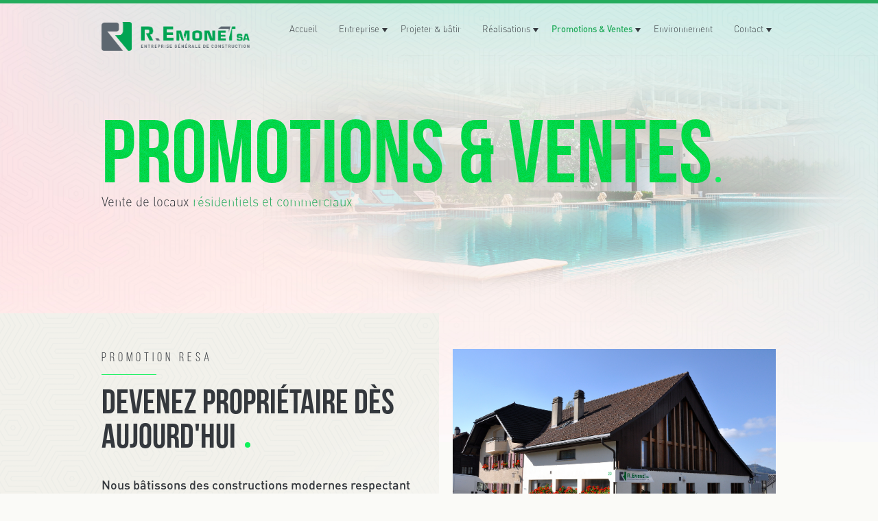

--- FILE ---
content_type: text/html; charset=UTF-8
request_url: https://www.r-emonet.ch/promotions-ventes
body_size: 4236
content:

<!DOCTYPE html>
<html lang="fr">

<head>
    <title>Promotions & Ventes // R-Emonet </title>

    <meta name="viewport" content="width=device-width, initial-scale=1.0">

    <link rel="stylesheet" href="/application/themes/R-emonet/css/reset.css" />
    <link rel="stylesheet" href="/application/themes/R-emonet/css/simple-grid.min.css" />
    <link rel="stylesheet" href="/application/themes/R-emonet/app.css" />

    <link rel="shortcut icon" href="/application/themes/R-emonet/favicon.ico" type="image/x-icon" />

    <!-- Global site tag (gtag.js) - Google Analytics -->
    <script async src="https://www.googletagmanager.com/gtag/js?id=UA-48989980-1"></script>
    <script>
      window.dataLayer = window.dataLayer || [];
      function gtag(){dataLayer.push(arguments);}
      gtag('js', new Date());

      gtag('config', 'UA-48989980-1');
    </script>

    <!-- Start cookieyes banner --> <script id="cookieyes" type="text/javascript" src="https://cdn-cookieyes.com/client_data/7c29d93b240522daed722164/script.js"></script> <!-- End cookieyes banner -->

    
<title>Promotions &amp; Ventes :: R-Emonet</title>

<meta http-equiv="content-type" content="text/html; charset=UTF-8"/>
<meta name="description" content="Vente de locaux résidentiels et commerciaux"/>
<meta name="generator" content="concrete5 - 8.4.3"/>
<link rel="canonical" href="https://www.r-emonet.ch/promotions-ventes">
<script type="text/javascript">
    var CCM_DISPATCHER_FILENAME = "/index.php";
    var CCM_CID = 213;
    var CCM_EDIT_MODE = false;
    var CCM_ARRANGE_MODE = false;
    var CCM_IMAGE_PATH = "/concrete/images";
    var CCM_TOOLS_PATH = "/index.php/tools/required";
    var CCM_APPLICATION_URL = "https://www.r-emonet.ch";
    var CCM_REL = "";
    var CCM_ACTIVE_LOCALE = "fr_CH";
</script>

<link href="/application/files/cache/css/6d9eea9e78ee4acfc363881e306dbeb43d18c7ac.css" rel="stylesheet" type="text/css" media="all" data-source="/concrete/css/frontend/errors.css">

</head>

<body id="213" class="page">
    <div id="GeneralWrapper" class=" ccm-page page-type-page page-template-full">

    <div id="loading-page">
        <div class="container">
            <div class="row">
                <div class="col-12">
                    <img src="/application/themes/R-emonet/images/r-emonet_logo_animation_v3_opt.gif" alt="R-emonet" width="150" />
                </div>
            </div>
        </div>
    </div>

    <div class="nav-full">
        <div class="row">
            <div class="col-3">
                <a href="https://www.r-emonet.ch/" class="logo"><img src="/application/themes/R-emonet/images/r-emonet-logo.png" alt="R-emonet" width="200" /></a>
            </div>
            <div class="col-9 align-right">
                <a id="burger-menu-close">
                <svg width="30" height="30">
                  <image xlink:href="/application/themes/R-emonet/images/burger-menu-close.svg" src="burger-menu-close.png" width="25" height="25" />
                </svg>
                </a>
            </div>
        </div>

        <div class="row">
            <div class="col-12">
                <!-- <h2>menu</h2> -->
                

    <ul class="nav"><li class=""><a href="https://www.r-emonet.ch/" target="_self" class="">Accueil</a></li><li class="parent"><a href="https://www.r-emonet.ch/entreprise" target="_self" class="parent">Entreprise</a><ul><li class=""><a href="/entreprise/" target="_self" class="">Historique</a></li><li class=""><a href="https://www.r-emonet.ch/entreprise/resa-immo" target="_self" class="">RESA Immo</a></li><li class=""><a href="https://www.r-emonet.ch/entreprise/resa-holding" target="_self" class="">RESA Holding</a></li><li class=""><a href="https://www.r-emonet.ch/entreprise/evolution" target="_self" class="">Evolution</a></li><li class=""><a href="https://www.r-emonet.ch/entreprise/formation" target="_self" class="">Formation</a></li><li class=""><a href="https://www.r-emonet.ch/entreprise/politique-de-confidentialite" target="_self" class="">Politique de confidentialité</a></li></ul></li><li class=""><a href="https://www.r-emonet.ch/projeter-batir" target="_self" class="">Projeter & bâtir</a></li><li class="parent"><a href="https://www.r-emonet.ch/realisations" target="_self" class="parent">Réalisations</a><ul><li class=""><a href="https://www.r-emonet.ch/realisations/immeubles" target="_self" class="">Immeubles</a></li><li class=""><a href="https://www.r-emonet.ch/realisations/villas" target="_self" class="">Villas</a></li><li class=""><a href="https://www.r-emonet.ch/realisations/renovation" target="_self" class="">Rénovation</a></li><li class=""><a href="https://www.r-emonet.ch/realisations/industrie" target="_self" class="">Industrie</a></li><li class=""><a href="https://www.r-emonet.ch/realisations/construction-publique" target="_self" class="">Construction publique</a></li><li class=""><a href="https://www.r-emonet.ch/realisations/construction-rurale" target="_self" class="">Construction rurale</a></li><li class=""><a href="https://www.r-emonet.ch/realisations/hotel-et-restaurant" target="_self" class="">Hôtel & Restaurant</a></li><li class=""><a href="https://www.r-emonet.ch/realisations/domaines" target="_self" class="">Domaines</a></li></ul></li><li class="nav-selected nav-path-selected parent"><a href="https://www.r-emonet.ch/promotions-ventes" target="_self" class="nav-selected nav-path-selected parent">Promotions & Ventes</a><ul><li class=""><a href="https://resaimmo.ch/promotions-ventes/villas" target="_blank" class="">Villa mitoyenne</a></li><li class=""><a href="https://resaimmo.ch/promotions-ventes/appartements-ppe" target="_blank" class="">Appartements PPE</a></li><li class=""><a href="https://resaimmo.ch/promotions-ventes/immeuble-locatif" target="_blank" class="">Immeuble locatif</a></li><li class=""><a href="https://resaimmo.ch/promotions-ventes/surface-commerciale" target="_blank" class="">Surface commerciale</a></li></ul></li><li class=""><a href="https://www.r-emonet.ch/environnement" target="_self" class="">Environnement</a></li><li class="parent"><a href="https://www.r-emonet.ch/contact" target="_self" class="parent">Contact</a><ul><li class=""><a href="/contact/" target="_self" class="">L'équipe</a></li><li class=""><a href="/contact#contact-map" target="_self" class="">Plan d'accès</a></li><li class=""><a href="https://www.r-emonet.ch/contact/rejoignez-nous" target="_self" class="">Rejoignez-nous</a></li><li class=""><a href="https://www.r-emonet.ch/contact/liens" target="_self" class="">Liens</a></li></ul></li></ul>
            </div>
        </div>

        <div class="row">
            <div class="col-12">
                <ul>
                    <li><b>T:</b> +41 (0) 21 947 41 74</li>
                    <li><a href="mailto:contact@r-emonet.ch"><b>E:</b> contact@r-emonet.ch</a></li>
                </ul>
            </div>
        </div>
    </div>

    <div class="navbar">
        <div class="border-top"></div>

        <div class="container">
            <div class="row">
                <div class="col-3">
                    <a href="https://www.r-emonet.ch/" class="logo"><img src="/application/themes/R-emonet/images/r-emonet-logo.png" alt="R-emonet" /></a>
                </div>
                <div class="col-9 align-right">
                    <nav class="hide-on-mobile">
                        

    <ul class="nav"><li class=""><a href="https://www.r-emonet.ch/" target="_self" class="">Accueil</a></li><li class="parent"><a href="https://www.r-emonet.ch/entreprise" target="_self" class="parent">Entreprise</a><ul><li class=""><a href="/entreprise/" target="_self" class="">Historique</a></li><li class=""><a href="https://www.r-emonet.ch/entreprise/resa-immo" target="_self" class="">RESA Immo</a></li><li class=""><a href="https://www.r-emonet.ch/entreprise/resa-holding" target="_self" class="">RESA Holding</a></li><li class=""><a href="https://www.r-emonet.ch/entreprise/evolution" target="_self" class="">Evolution</a></li><li class=""><a href="https://www.r-emonet.ch/entreprise/formation" target="_self" class="">Formation</a></li><li class=""><a href="https://www.r-emonet.ch/entreprise/politique-de-confidentialite" target="_self" class="">Politique de confidentialité</a></li></ul></li><li class=""><a href="https://www.r-emonet.ch/projeter-batir" target="_self" class="">Projeter & bâtir</a></li><li class="parent"><a href="https://www.r-emonet.ch/realisations" target="_self" class="parent">Réalisations</a><ul><li class=""><a href="https://www.r-emonet.ch/realisations/immeubles" target="_self" class="">Immeubles</a></li><li class=""><a href="https://www.r-emonet.ch/realisations/villas" target="_self" class="">Villas</a></li><li class=""><a href="https://www.r-emonet.ch/realisations/renovation" target="_self" class="">Rénovation</a></li><li class=""><a href="https://www.r-emonet.ch/realisations/industrie" target="_self" class="">Industrie</a></li><li class=""><a href="https://www.r-emonet.ch/realisations/construction-publique" target="_self" class="">Construction publique</a></li><li class=""><a href="https://www.r-emonet.ch/realisations/construction-rurale" target="_self" class="">Construction rurale</a></li><li class=""><a href="https://www.r-emonet.ch/realisations/hotel-et-restaurant" target="_self" class="">Hôtel & Restaurant</a></li><li class=""><a href="https://www.r-emonet.ch/realisations/domaines" target="_self" class="">Domaines</a></li></ul></li><li class="nav-selected nav-path-selected parent"><a href="https://www.r-emonet.ch/promotions-ventes" target="_self" class="nav-selected nav-path-selected parent">Promotions & Ventes</a><ul><li class=""><a href="https://resaimmo.ch/promotions-ventes/villas" target="_blank" class="">Villa mitoyenne</a></li><li class=""><a href="https://resaimmo.ch/promotions-ventes/appartements-ppe" target="_blank" class="">Appartements PPE</a></li><li class=""><a href="https://resaimmo.ch/promotions-ventes/immeuble-locatif" target="_blank" class="">Immeuble locatif</a></li><li class=""><a href="https://resaimmo.ch/promotions-ventes/surface-commerciale" target="_blank" class="">Surface commerciale</a></li></ul></li><li class=""><a href="https://www.r-emonet.ch/environnement" target="_self" class="">Environnement</a></li><li class="parent"><a href="https://www.r-emonet.ch/contact" target="_self" class="parent">Contact</a><ul><li class=""><a href="/contact/" target="_self" class="">L'équipe</a></li><li class=""><a href="/contact#contact-map" target="_self" class="">Plan d'accès</a></li><li class=""><a href="https://www.r-emonet.ch/contact/rejoignez-nous" target="_self" class="">Rejoignez-nous</a></li><li class=""><a href="https://www.r-emonet.ch/contact/liens" target="_self" class="">Liens</a></li></ul></li></ul>
                    </nav>
                    <div class="hide-on-desktop">
                        <a id="burger-menu">
                        <svg width="30" height="30">
                          <image xlink:href="/application/themes/R-emonet/images/burger-menu.svg" src="burger-menu.png" width="30" height="30" />
                        </svg>
                        </a>
                    </div>
                </div>
            </div>
        </div>

    </div>

<!--
<nav class="secondary-nav">
    <ul>
        <li><a href="#">Esprit de famille</a></li>
        <li><a href="#">Nos valeurs</a></li>
        <li><a href="#">RESA</a></li>
        <li><a href="#">Evolution</a></li>
        <li><a href="#">Formation</a></li>
    </ul>
</nav>
-->

<header class="promotions-ventes">
    <div class="image"></div>
    <div class="container">
        <div class="row">
            <div class="col-12">
            

    <h1>Promotions &amp; ventes</h1>

<p>Vente de locaux <span>r&eacute;sidentiels et commerciaux</span></p>

            </div>
        </div>
    </div>
</header>



    
<section class="page-introduction">
    <div class="light-background"></div>
    
    <div class="container">
        <div class="row">
            <div class="col-6">
                <h2>
                                    Promotion RESA                                </h2>
                <h1>
                                    Devenez propriétaire dès aujourd&#039;hui                                </h1>
                
                                    <p><b>Nous b&acirc;tissons des constructions modernes respectant les normes PPE et assurant un confort de vie optimal.</b></p>

<p>L&#39;entreprise R. Emonet SA construit et propose &agrave; la vente des appartements PPE dans des immeubles haut de gamme. D&eacute;couvrez nos r&eacute;alisations pass&eacute;es et futures et devenez le nouveau propri&eacute;taire d&#39;un bien immobilier.</p>
                            
            </div>
             <div class="col-6">
                            <p><img src="/application/files/2315/4696/0846/intro-promotions-ventes.jpg" alt="intro-promotions-ventes.jpg" width="1200" height="791"></p>
                        </div>
        </div>
    </div>
</section>


    
<section class="promo-ventes">
    <div class="container">
        <div class="row">
                                    <div class="col-3">
                                <div class="image">
                    <a href="https://resaimmo.ch/promotions-ventes/villas">                    <span class="inner" style="background-image: url(https://www.r-emonet.ch/application/files/6215/4745/3279/promo-ventes-villa-mitoyenne.jpg);"></span>
                    
                    <div class="legend">
                        <h3>Villas</h3>
                    </div>
                </div>
                </a>            </div>
                        <div class="col-3">
                                <div class="image">
                    <a href="https://resaimmo.ch/promotions-ventes/appartements-ppe">                    <span class="inner" style="background-image: url(https://www.r-emonet.ch/application/files/8915/4745/3973/promo-ventes-appartement-ppe.jpg);"></span>
                    
                    <div class="legend">
                        <h3>Appartements PPE</h3>
                    </div>
                </div>
                </a>            </div>
                        <div class="col-3">
                                <div class="image">
                    <a href="https://resaimmo.ch/promotions-ventes/immeuble-locatif">                    <span class="inner" style="background-image: url(https://www.r-emonet.ch/application/files/7715/4745/3676/promo-ventes-immeuble-locatif.jpg);"></span>
                    
                    <div class="legend">
                        <h3>Immeuble locatif</h3>
                    </div>
                </div>
                </a>            </div>
                        <div class="col-3">
                                <div class="image">
                    <a href="https://resaimmo.ch/promotions-ventes/surface-commerciale">                    <span class="inner" style="background-image: url(https://www.r-emonet.ch/application/files/4715/4745/4315/promo-ventes-surface-commerciale.jpg);"></span>
                    
                    <div class="legend">
                        <h3>Surface commerciale</h3>
                    </div>
                </div>
                </a>            </div>
                                </div>
    </div>
</section>

<ul class="anchorScroll hide-on-mobile"></ul>

<footer>
        <div class="container">
            <div class="row">
                <div class="col-12">
                    <img src="/application/themes/R-emonet/images/r-emonet-logo-blanc.png" alt="R-emonet logo" width="200" />
                </div>
            </div>

            <div class="empty-row"></div>

            <div class="row">
                <div class="col-2">
                    <h3>Menu</h3>
                    

    <ul class="nav"><li class=""><a href="https://www.r-emonet.ch/" target="_self" class="">Accueil</a></li><li class=""><a href="https://www.r-emonet.ch/entreprise" target="_self" class="">Entreprise</a></li><li class=""><a href="https://www.r-emonet.ch/projeter-batir" target="_self" class="">Projeter & bâtir</a></li><li class=""><a href="https://www.r-emonet.ch/realisations" target="_self" class="">Réalisations</a></li><li class="nav-selected nav-path-selected"><a href="https://www.r-emonet.ch/promotions-ventes" target="_self" class="nav-selected nav-path-selected">Promotions & Ventes</a></li><li class=""><a href="https://www.r-emonet.ch/environnement" target="_self" class="">Environnement</a></li><li class=""><a href="https://www.r-emonet.ch/contact" target="_self" class="">Contact</a></li></ul>
                </div>

                <div class="col-2">
                    <h3>RESA Holding</h3>
                    

    <p><a href="http://resa-holding.ch/" target="_blank">Visiter le site web</a></p>

                </div>

                <div class="col-2">
                    <h3>Coordon&eacute;es</h3>
                    

    <p>Rue du Village 20<br />
1617 Tatroz<br />
<b>T&eacute;l.</b> 021 947 41 74</p>

<p><a href="mailto:contact@r-emonet.ch">contact<span class="mailtext">@</span>r-emonet.ch</a></p>

<p><a href="https://www.r-emonet.ch/contact#contact-map"><img src="/application/files/3215/4288/0631/map_icon.png" alt="Map" width="10" height="15">&nbsp;Map</a></p>

                </div>

                <div class="col-2 social-column">
                    <h3>Suivez-nous</h3>
                    

    <p><a href="https://www.facebook.com/RaymondEmonetSA/" target="_blank"><img src="/application/files/8115/4150/8258/facebook-footer-icon.png" alt="facebook-footer-icon.png" width="40" height="41"></a><a href="https://www.linkedin.com/" target="_blank"><img src="/application/files/1615/4150/8262/linkedin-footer-icon.png" alt="facebook-footer-icon.png" width="40" height="41"></a></p>

                </div>

                <div class="col-2">
                    <h3>Nous vous rappelons</h3>
                    

    <p>Laissez-nous votre num&eacute;ro.<br />
Nous vous rappellerons dans les plus brefs d&eacute;lais.</p>



    <div class="ccm-block-express-form">
            <div class="ccm-form">
            <a name="form943"></a>

            
            

            <form enctype="multipart/form-data" class="form-stacked" method="post" action="https://www.r-emonet.ch/promotions-ventes/submit/943#form943">
            
<input type="hidden" name="express_form_id" value="88031c46-ee3e-11e8-a872-55e9911bd5d8">
<input type="hidden" name="ccm_token" value="1769073983:18cad5841ecfab04fde4d3d69598fb8c" />
<div class="ccm-dashboard-express-form">
    
        <fieldset>
            
            
<div class="form-group">
            <label class="control-label" for="akID[21][value]">Votre téléphone</label>
    
            <span class="text-muted small">Required</span>
    
    <input type="text" id="akID[21][value]" name="akID[21][value]" value="" placeholder="Votre téléphone" class="form-control ccm-input-text" /></div>
        </fieldset>
    </div>

            <div class="form-actions">
                <button type="submit" name="Submit" class="btn btn-primary">OK</button>
            </div>

            </form>

        </div>
    </div>
                </div>
            </div>

            <div class="row copyright">
                <div class="col-6">
                    <p>&copy; R.Emonet SA, 2026 &nbsp;&nbsp;&nbsp; | &nbsp;&nbsp;&nbsp; <a href="http://www.diabolo.com/" id="diabolo-footer-logo" target="_blank"><img src="/application/themes/R-emonet/images/diabolo-icon-footer.png" alt="Diabolo Design" width="15" /></a> &nbsp; Diabolo Design Création de site web</p>
                </div>
                <div class="col-6 align-right">
                    <a href="#" class="slideToTop">TOP <img src="/application/themes/R-emonet/images/up-arrow.png" alt="scroll to top" width="10" /></a>
                </div>
            </div>
        </div>
    </footer>
    </div>

    <script src="/application/themes/R-emonet/js/jQuery.min.js"></script>
    <!-- <script src="/application/themes/R-emonet/js/scrolNav.min.js"></script> -->
    <script src="/application/themes/R-emonet/js/app.js"></script>
    <script src="/application/themes/R-emonet/slick/slick.js"></script>
    <script src="https://cdn.rawgit.com/leafo/sticky-kit/v1.1.2/jquery.sticky-kit.min.js"></script>
    <script src="/application/themes/R-emonet/js/scrollreveal.js"></script>

<script>
(function($){
  $(function(){
    var $s = $('.home-slider');

    if (!$s.length) {
      console.log('home-slider: introuvable sur cette page');
      return;
    }

    if ($s.hasClass('slick-initialized')) {
      console.log('home-slider: déjà initialisé → on active l’autoplay à chaud');

      $s.slick('slickSetOption', {
        autoplay: true,
        autoplaySpeed: 8000,
        pauseOnHover: false,
        pauseOnFocus: false
      }, true);

      $s.slick('slickPlay');
      return;
    }

    console.log('home-slider: init slick avec autoplay');
    $s.slick({
      autoplay: true,
      autoplaySpeed: 8000,
      dots: true,
      arrows: false,
      pauseOnHover: false,
      pauseOnFocus: false
    });
  });
})(jQuery);
</script>

        <script>console.log('FOOTER REACHED');</script>
</body>

</html>


--- FILE ---
content_type: text/css
request_url: https://www.r-emonet.ch/application/themes/R-emonet/css/simple-grid.min.css
body_size: 431
content:
body,html{height:100%;width:100%;margin:0;padding:0;left:0;top:0;font-size:100%}#GeneralWrapper .center,#GeneralWrapper .container{margin-left:auto;margin-right:auto}#GeneralWrapper h1{font-size:2.5rem}#GeneralWrapper h2{font-size:2rem}#GeneralWrapper h3{font-size:1.375rem}#GeneralWrapper h4{font-size:1.125rem}#GeneralWrapper h5{font-size:1rem}#GeneralWrapper h6{font-size:.875rem}#GeneralWrapper p{font-size:1.125rem;font-weight:200;line-height:1.8}#GeneralWrapper .font-light{font-weight:300}#GeneralWrapper .font-regular{font-weight:400}#GeneralWrapper .font-heavy{font-weight:700}#GeneralWrapper .left{text-align:left}#GeneralWrapper .right{text-align:right}#GeneralWrapper .center{text-align:center}#GeneralWrapper .justify{text-align:justify}#GeneralWrapper .container{width:90%}#GeneralWrapper .row{position:relative;width:100%}#GeneralWrapper .row [class^=col]{float:left;margin:.5rem 2%;min-height:.125rem}#GeneralWrapper .col-1,#GeneralWrapper .col-10,#GeneralWrapper .col-11,#GeneralWrapper .col-12,#GeneralWrapper .col-2,#GeneralWrapper .col-3,#GeneralWrapper .col-4,#GeneralWrapper .col-5,#GeneralWrapper .col-6,#GeneralWrapper .col-7,#GeneralWrapper .col-8,#GeneralWrapper .col-9{width:96%}#GeneralWrapper .col-1-sm{width:4.33%}#GeneralWrapper .col-2-sm{width:12.66%}#GeneralWrapper .col-3-sm{width:21%}#GeneralWrapper .col-4-sm{width:29.33%}#GeneralWrapper .col-5-sm{width:37.66%}#GeneralWrapper .col-6-sm{width:46%}#GeneralWrapper .col-7-sm{width:54.33%}#GeneralWrapper .col-8-sm{width:62.66%}#GeneralWrapper .col-9-sm{width:71%}#GeneralWrapper .col-10-sm{width:79.33%}#GeneralWrapper .col-11-sm{width:87.66%}#GeneralWrapper .col-12-sm{width:96%}#GeneralWrapper .row::after{content:"";display:table;clear:both}#GeneralWrapper .hidden-sm{display:none}@media only screen and (min-width:33.75em){#GeneralWrapper .container{width:80%}}@media only screen and (min-width:45em){#GeneralWrapper .col-1{width:4.33%}#GeneralWrapper .col-2{width:12.66%}#GeneralWrapper .col-3{width:21%}#GeneralWrapper .col-4{width:29.33%}#GeneralWrapper .col-5{width:37.66%}#GeneralWrapper .col-6{width:46%}#GeneralWrapper .col-7{width:54.33%}#GeneralWrapper .col-8{width:62.66%}#GeneralWrapper .col-9{width:71%}#GeneralWrapper .col-10{width:79.33%}#GeneralWrapper .col-11{width:87.66%}#GeneralWrapper .col-12{width:96%}#GeneralWrapper .hidden-sm{display:block}}@media only screen and (min-width:60em){#GeneralWrapper .container{width:80%;max-width:150rem}}

--- FILE ---
content_type: text/css
request_url: https://www.r-emonet.ch/application/themes/R-emonet/app.css
body_size: 6910
content:
@charset "UTF-8";
/* Slider */
.slick-slider {
  position: relative;
  display: block;
  box-sizing: border-box;
  -webkit-touch-callout: none;
  -webkit-user-select: none;
  -khtml-user-select: none;
  -moz-user-select: none;
  -ms-user-select: none;
  user-select: none;
  -ms-touch-action: pan-y;
  touch-action: pan-y;
  -webkit-tap-highlight-color: transparent; }

.slick-list {
  position: relative;
  overflow: hidden;
  display: block;
  margin: 0;
  padding: 0; }
  .slick-list:focus {
    outline: none; }
  .slick-list.dragging {
    cursor: pointer;
    cursor: hand; }

.slick-slider .slick-track,
.slick-slider .slick-list {
  -webkit-transform: translate3d(0, 0, 0);
  -moz-transform: translate3d(0, 0, 0);
  -ms-transform: translate3d(0, 0, 0);
  -o-transform: translate3d(0, 0, 0);
  transform: translate3d(0, 0, 0); }

.slick-track {
  position: relative;
  left: 0;
  top: 0;
  display: block;
  margin-left: auto;
  margin-right: auto; }
  .slick-track:before, .slick-track:after {
    content: "";
    display: table; }
  .slick-track:after {
    clear: both; }
  .slick-loading .slick-track {
    visibility: hidden; }

.slick-slide {
  float: left;
  height: 100%;
  min-height: 1px;
  display: none; }
  [dir="rtl"] .slick-slide {
    float: right; }
  .slick-slide img {
    display: block; }
  .slick-slide.slick-loading img {
    display: none; }
  .slick-slide.dragging img {
    pointer-events: none; }
  .slick-initialized .slick-slide {
    display: block; }
  .slick-loading .slick-slide {
    visibility: hidden; }
  .slick-vertical .slick-slide {
    display: block;
    height: auto;
    border: 1px solid transparent; }

.slick-arrow.slick-hidden {
  display: none; }

/* Slider */
.slick-loading .slick-list {
  background: #fff url("./ajax-loader.gif") center center no-repeat; }

/* Icons */
@font-face {
  font-family: "slick";
  src: url("./fonts/slick.eot");
  src: url("./fonts/slick.eot?#iefix") format("embedded-opentype"), url("./fonts/slick.woff") format("woff"), url("./fonts/slick.ttf") format("truetype"), url("./fonts/slick.svg#slick") format("svg");
  font-weight: normal;
  font-style: normal; }
/* Arrows */
.slick-prev,
.slick-next {
  position: absolute;
  display: block;
  height: 20px;
  width: 20px;
  line-height: 0px;
  font-size: 0px;
  cursor: pointer;
  background: transparent;
  color: transparent;
  top: 50%;
  -webkit-transform: translate(0, -50%);
  -ms-transform: translate(0, -50%);
  transform: translate(0, -50%);
  padding: 0;
  border: none;
  outline: none; }
  .slick-prev:hover, .slick-prev:focus,
  .slick-next:hover,
  .slick-next:focus {
    outline: none;
    background: transparent;
    color: transparent; }
    .slick-prev:hover:before, .slick-prev:focus:before,
    .slick-next:hover:before,
    .slick-next:focus:before {
      opacity: 1; }
  .slick-prev.slick-disabled:before,
  .slick-next.slick-disabled:before {
    opacity: 0.25; }
  .slick-prev:before,
  .slick-next:before {
    font-family: "slick";
    font-size: 20px;
    line-height: 1;
    color: white;
    opacity: 0.75;
    -webkit-font-smoothing: antialiased;
    -moz-osx-font-smoothing: grayscale; }

.slick-prev {
  left: -25px; }
  [dir="rtl"] .slick-prev {
    left: auto;
    right: -25px; }
  .slick-prev:before {
    content: "←"; }
    [dir="rtl"] .slick-prev:before {
      content: "→"; }

.slick-next {
  right: -25px; }
  [dir="rtl"] .slick-next {
    left: -25px;
    right: auto; }
  .slick-next:before {
    content: "→"; }
    [dir="rtl"] .slick-next:before {
      content: "←"; }

/* Dots */
.slick-dotted.slick-slider {
  margin-bottom: 30px; }

.slick-dots {
  position: absolute;
  bottom: -25px;
  list-style: none;
  display: block;
  text-align: center;
  padding: 0;
  margin: 0;
  width: 100%; }
  .slick-dots li {
    position: relative;
    display: inline-block;
    height: 20px;
    width: 20px;
    margin: 0 5px;
    padding: 0;
    cursor: pointer; }
    .slick-dots li button {
      border: 0;
      background: transparent;
      display: block;
      height: 20px;
      width: 20px;
      outline: none;
      line-height: 0px;
      font-size: 0px;
      color: transparent;
      padding: 5px;
      cursor: pointer; }
      .slick-dots li button:hover, .slick-dots li button:focus {
        outline: none; }
        .slick-dots li button:hover:before, .slick-dots li button:focus:before {
          opacity: 1; }
      .slick-dots li button:before {
        position: absolute;
        top: 0;
        left: 0;
        content: "•";
        width: 20px;
        height: 20px;
        font-family: "slick";
        font-size: 6px;
        line-height: 20px;
        text-align: center;
        color: black;
        opacity: 0.25;
        -webkit-font-smoothing: antialiased;
        -moz-osx-font-smoothing: grayscale; }
    .slick-dots li.slick-active button:before {
      color: black;
      opacity: 0.75; }

/* Couleurs */
/* Breakpoints */
@font-face {
  font-family: 'DIN Pro Light';
  font-style: normal;
  font-weight: normal;
  src: local("DIN Pro Light"), url("fonts/DINPro-Light.woff") format("woff"); }
@font-face {
  font-family: 'DIN Pro Medium';
  font-style: normal;
  font-weight: normal;
  src: local("DIN Pro Medium"), url("fonts/DINPro-Medium.woff") format("woff"); }
@font-face {
  font-family: 'DIN Pro Black';
  font-style: normal;
  font-weight: normal;
  src: local("DIN Pro Black"), url("fonts/DINPro-Black.woff") format("woff"); }
@font-face {
  font-family: 'DIN Pro Italic';
  font-style: normal;
  font-weight: normal;
  src: local("DIN Pro Italic"), url("fonts/DINPro-Italic.woff") format("woff"); }
@font-face {
  font-family: 'Bebas Neue Bold';
  font-style: normal;
  font-weight: normal;
  src: local("Bebas Neue Bold"), url("fonts/BebasNeue Bold.woff") format("woff"); }
@font-face {
  font-family: 'Bebas Neue Book';
  font-style: normal;
  font-weight: normal;
  src: local("Bebas Neue Book"), url("fonts/BebasNeue Book.woff") format("woff"); }
/* General classes */
body {
  background-color: #fafaf7; }

.align-center {
  text-align: center; }

.align-right {
  text-align: right; }

.empty-row {
  height: 50px; }

.hide-on-desktop {
  display: none; }
  @media only screen and (max-width: 1024px) {
    .hide-on-desktop {
      display: block; } }

.hide-on-mobile {
  display: block; }
  @media only screen and (max-width: 1024px) {
    .hide-on-mobile {
      display: none; } }

/* Body */
* {
  box-sizing: border-box; }

#GeneralWrapper {
  font-family: 'DIN Pro Light';
  color: #34383d;
  line-height: 1.5;
  padding-top: 5px;
  font-size: 18px; }
  @media only screen and (max-width: 1024px) {
    #GeneralWrapper .container {
      width: 95%; } }
  @media only screen and (max-width: 1600px) {
    #GeneralWrapper {
      font-size: 0.9em; } }
  #GeneralWrapper b,
  #GeneralWrapper strong {
    font-family: 'DIN Pro Medium'; }
  #GeneralWrapper p {
    margin-bottom: 2em; }
    #GeneralWrapper p span {
      color: #24ac5d; }
  #GeneralWrapper h1 {
    font-family: 'Bebas Neue Bold';
    font-size: 5em;
    color: #34383d;
    line-height: 1;
    margin-bottom: 0.5em; }
    @media only screen and (max-width: 1920px) {
      #GeneralWrapper h1 {
        font-size: 3.5em; } }
    @media only screen and (max-width: 1024px) {
      #GeneralWrapper h1 {
        font-size: 2.9em; } }
    @media only screen and (max-width: 720px) {
      #GeneralWrapper h1 {
        font-size: 3em; } }
    #GeneralWrapper h1:after {
      content: "";
      display: inline-block;
      margin-left: 5px;
      width: 8px;
      height: 8px;
      background-color: #10f25b;
      -webkit-border-radius: 15px;
      -moz-border-radius: 15px;
      -o-border-radius: 15px; }
      @media only screen and (max-width: 1024px) {
        #GeneralWrapper h1:after {
          width: 6px;
          height: 6px; } }
    #GeneralWrapper h1 span {
      color: #24ac5d; }
  #GeneralWrapper h2 {
    font-family: 'Bebas Neue Book';
    font-size: 1.4em;
    letter-spacing: 5px; }
    @media only screen and (max-width: 1920px) {
      #GeneralWrapper h2 {
        font-size: 1.3em; } }
    @media only screen and (max-width: 1024px) {
      #GeneralWrapper h2 {
        font-size: 1.2em; } }
    #GeneralWrapper h2:after {
      content: "";
      display: block;
      width: 80px;
      height: 1px;
      background-color: #10f25b;
      margin: 0.5em 0 1em 0; }
      @media only screen and (max-width: 1024px) {
        #GeneralWrapper h2:after {
          margin: 1em 0; } }
  #GeneralWrapper h3 {
    font-family: 'DIN Pro Medium';
    font-size: 1em;
    text-transform: uppercase; }
    #GeneralWrapper h3:after {
      content: "";
      display: block;
      width: 40px;
      height: 1px;
      background-color: #10f25b;
      margin: 0.5em 0 2em 0; }
  #GeneralWrapper .align-right h3:after {
    margin-left: 85%; }
  #GeneralWrapper a {
    font-family: 'DIN Pro Medium';
    color: #24ac5d;
    text-decoration: none; }
    #GeneralWrapper a[href^="mailto"] {
      font-family: 'Helvetica', 'Arial', sans-serif;
      letter-spacing: 1px;
      font-weight: 400; }
    #GeneralWrapper a:hover {
      color: #66c58e; }
  #GeneralWrapper .row {
    display: flex; }
    #GeneralWrapper .row .row {
      display: inline-block; }
    @media only screen and (max-width: 720px) {
      #GeneralWrapper .row {
        display: block; } }
  #GeneralWrapper .border-top {
    display: block;
    position: absolute;
    top: 0;
    left: 0;
    width: 100%;
    height: 5px;
    background-color: #24ac5d; }

@keyframes extend {
  100% {
    width: 30%;
    background: #24ac5d; } }
@keyframes rotate {
  100% {
    -moz-transform: rotate(360deg);
    -webkit-transform: rotate(360deg);
    transform: rotate(360deg); } }
#GeneralWrapper #loading-page {
  position: fixed;
  top: 0;
  left: 0;
  width: 100%;
  height: 100vh;
  background: #fff;
  z-index: 999; }
  #GeneralWrapper #loading-page .container {
    text-align: center;
    margin-top: 50vh; }
#GeneralWrapper header {
  background-image: url(images/header-background.jpg);
  background-size: cover;
  width: 100%;
  min-height: 200px;
  height: auto;
  text-align: left;
  padding: 10em 0 15em 0;
  margin-bottom: -10em; }
  @media only screen and (max-width: 1920px) {
    #GeneralWrapper header {
      padding: 9em 0 20em 0;
      margin-bottom: -16em; } }
  @media only screen and (max-width: 720px) {
    #GeneralWrapper header {
      padding: 8em 0 12em 0;
      margin-bottom: -10em; } }
  #GeneralWrapper header.homepage-header {
    padding: 4em 0 5em 0;
    margin-bottom: -4em; }
    @media only screen and (max-width: 720px) {
      #GeneralWrapper header.homepage-header {
        padding: 1em 0 8em 0;
        margin-bottom: -8em; } }
  #GeneralWrapper header .image {
    background-position: center center; }
    @media only screen and (max-width: 1920px) {
      #GeneralWrapper header .image {
        height: 550px !important; } }
    @media only screen and (max-width: 1024px) {
      #GeneralWrapper header .image {
        height: 520px !important; } }
    @media only screen and (max-width: 720px) {
      #GeneralWrapper header .image {
        width: 100% !important;
        background-size: cover !important; } }
  #GeneralWrapper header.entreprise .image, #GeneralWrapper header.evolution .image, #GeneralWrapper header.formation .image, #GeneralWrapper header.resa-immo .image, #GeneralWrapper header.resa-holding .image , #GeneralWrapper header.politique-de-confidentialite .image {
    position: absolute;
    top: 0;
    right: 0;
    width: 70%;
    height: 835px;
    background-image: url(images/header/historique-header-update-2.png);
    background-repeat: no-repeat;
    background-size: 100%; }
    @media only screen and (max-width: 720px) {
      #GeneralWrapper header.entreprise .image, #GeneralWrapper header.evolution .image, #GeneralWrapper header.formation .image, #GeneralWrapper header.resa .image, #GeneralWrapper header.politique-de-confidentialite .image {
        height: 460px; } }
  #GeneralWrapper header.projeter-batir .image {
    position: absolute;
    top: 0;
    right: 0;
    width: 70%;
    height: 835px;
    background-image: url(images/header/projeter-batir-header-update.png);
    background-repeat: no-repeat;
    background-size: 100%; }
    @media only screen and (max-width: 720px) {
      #GeneralWrapper header.projeter-batir .image {
        height: 460px; } }
  #GeneralWrapper header.environnement .image {
    position: absolute;
    top: 0;
    right: 0;
    width: 70%;
    height: 835px;
    background-image: url(images/header/environnement-header-update.png);
    background-repeat: no-repeat;
    background-size: 100%; }
    @media only screen and (max-width: 720px) {
      #GeneralWrapper header.environnement .image {
        height: 460px; } }
  #GeneralWrapper header.realisations .image, #GeneralWrapper header.immeubles .image, #GeneralWrapper header.villas .image, #GeneralWrapper header.hotel-et-restaurant .image, #GeneralWrapper header.industrie .image, #GeneralWrapper header.construction-rurale .image, #GeneralWrapper header.construction-publique .image, #GeneralWrapper header.renovation .image, #GeneralWrapper header.domaines .image {
    position: absolute;
    top: 0;
    right: 0;
    width: 70%;
    height: 835px;
    background-image: url(images/header/realisations-header-update.png);
    background-repeat: no-repeat;
    background-size: 100%; }
    @media only screen and (max-width: 720px) {
      #GeneralWrapper header.realisations .image, #GeneralWrapper header.immeubles .image, #GeneralWrapper header.villas .image, #GeneralWrapper header.hotel-et-restaurant .image, #GeneralWrapper header.industrie .image, #GeneralWrapper header.construction-rurale .image, #GeneralWrapper header.construction-publique .image, #GeneralWrapper header.renovation .image, #GeneralWrapper header.domaines .image {
        height: 460px; } }
  #GeneralWrapper header.promotions-ventes .image {
    position: absolute;
    top: 0;
    right: 0;
    width: 70%;
    height: 835px;
    background-image: url(images/header/promotions-vente-header-update.png);
    background-repeat: no-repeat;
    background-size: 100%; }
    @media only screen and (max-width: 720px) {
      #GeneralWrapper header.promotions-ventes .image {
        height: 460px; } }
  #GeneralWrapper header.contact .image, #GeneralWrapper header.liens .image {
    position: absolute;
    top: 0;
    right: 0;
    width: 70%;
    height: 835px;
    background-image: url(images/header/contact-header-update.png);
    background-repeat: no-repeat;
    background-size: 100%; }
    @media only screen and (max-width: 720px) {
      #GeneralWrapper header.contact .image, #GeneralWrapper header.liens .image {
        height: 460px; } }
  #GeneralWrapper header.rejoignez-nous .image {
    position: absolute;
    top: 0;
    right: 0;
    width: 70%;
    height: 835px;
    background-image: url(images/header/contact-header-update.png);
    background-repeat: no-repeat;
    background-size: 100%; }
    @media only screen and (max-width: 720px) {
      #GeneralWrapper header.rejoignez-nous .image {
        height: 460px; } }
  #GeneralWrapper header.page_not_found h1 {
    transform: rotate(180deg);
    text-align: right;
    margin-bottom: -0.2em; }
  #GeneralWrapper header.page_not_found .image {
    position: absolute;
    top: 0;
    right: 0;
    width: 70%;
    height: 835px;
    background-image: url(images/header/404-header.png);
    background-repeat: no-repeat;
    background-size: 100%; }
    @media only screen and (max-width: 720px) {
      #GeneralWrapper header.page_not_found .image {
        height: 460px; } }
  #GeneralWrapper header h1 {
    font-size: 10em;
    margin-bottom: -0.35em;
    line-height: 1.4; }
    @supports (-webkit-background-clip: text) {
      #GeneralWrapper header h1 {
        background: url(images/title_pattern_cropped.jpg) repeat top center;
        background-size: contain;
        -webkit-text-fill-color: transparent;
        -webkit-background-clip: text;
        background-attachment: fixed; } }
@-moz-document url-prefix() {
  #GeneralWrapper header h1 {
    color: #24ac5d;
    background: none;
    -webkit-text-fill-color: currentcolor; } }
    @media only screen and (max-width: 1920px) {
      #GeneralWrapper header h1 {
        font-size: 9em; } }
    @media only screen and (max-width: 1024px) {
      #GeneralWrapper header h1 {
        font-size: 5em; } }
    @media only screen and (max-width: 720px) {
      #GeneralWrapper header h1 {
        font-size: 3em; } }
  #GeneralWrapper header p {
    font-size: 1.3em; }
    @media only screen and (max-width: 1024px) {
      #GeneralWrapper header p {
        font-size: 1.1em; } }
#GeneralWrapper .home-slider .home-slide .home-slider-texte {
  margin-top: 15em;
  text-align: left; }
  @media only screen and (max-width: 1920px) {
    #GeneralWrapper .home-slider .home-slide .home-slider-texte {
      margin-top: 12em; } }
  @media only screen and (max-width: 1024px) {
    #GeneralWrapper .home-slider .home-slide .home-slider-texte {
      margin-top: 5em; } }
  @media only screen and (max-width: 720px) {
    #GeneralWrapper .home-slider .home-slide .home-slider-texte {
      margin-top: 0; } }
  #GeneralWrapper .home-slider .home-slide .home-slider-texte h3 {
    font-family: 'DIN Pro Black';
    font-size: 0.9em;
    margin-bottom: 1em; }
    #GeneralWrapper .home-slider .home-slide .home-slider-texte h3:after {
      display: none; }
  #GeneralWrapper .home-slider .home-slide .home-slider-texte a.btn img {
    display: inline; }
  #GeneralWrapper .home-slider .home-slide .home-slider-texte p {
    font-size: 1.1em;
    line-height: 1.3; }
    #GeneralWrapper .home-slider .home-slide .home-slider-texte p:first-child {
      margin-bottom: 0; }
    #GeneralWrapper .home-slider .home-slide .home-slider-texte p span {
      color: #24ac5d; }

#GeneralWrapper {
    /*
    @media only screen and (max-width : 720px ){
        .navbar{
            display: none;
        }

        .navbar-mobile{
            display: block;
        }
    }
    */ }
@keyframes NavAnimation {
  from {
    margin-top: -80px; }
  to {
    margin-top: 0; } }
  #GeneralWrapper .navbar {
    position: absolute;
    top: 0;
    left: 0;
    padding: 1em 0;
    width: 100%;
    z-index: 10; }
    #GeneralWrapper .navbar .logo img {
      width: 250px;
      height: auto;
      margin-top: 10px; }
    @media only screen and (max-width: 720px) {
      #GeneralWrapper .navbar [class*="col-"] {
        width: 46%;
        margin-top: 0; } }
    #GeneralWrapper .navbar.fixed {
      position: fixed;
      background: #fafaf7;
      border-bottom: 1px solid #d3d6d7;
      animation: NavAnimation .3s forwards; }
  #GeneralWrapper nav ul {
    margin-top: 0.5em; }
    #GeneralWrapper nav ul li {
      position: relative;
      display: inline-block;
      margin-right: 2em;
      line-height: 2; }
      @media only screen and (max-width: 1920px) {
        #GeneralWrapper nav ul li {
          margin-right: 1.5em;
          font-size: 0.9em; } }
      @media only screen and (max-width: 1600px) {
        #GeneralWrapper nav ul li {
          margin-right: 1.4em; } }
      @media only screen and (max-width: 1200px) {
        #GeneralWrapper nav ul li {
          margin-right: 1.1em; } }
      #GeneralWrapper nav ul li.parent:after {
        content: "";
        position: absolute;
        top: 0.9em;
        right: -0.9em;
        border-top: 6px solid #34383d;
        border-left: 4px solid transparent;
        border-right: 4px solid transparent;
        width: 0;
        height: 0; }
      #GeneralWrapper nav ul li .nav-selected,
      #GeneralWrapper nav ul li .nav-selected a,
      #GeneralWrapper nav ul li .nav-path-selected.parent {
        font-family: 'DIN Pro Medium';
        color: #24ac5d; }
      #GeneralWrapper nav ul li a {
        color: #34383d;
        font-family: 'DIN Pro Light';
        -webkit-transition: all .2s ease-in-out;
        -moz-transition: all .2s ease-in-out;
        -o-transition: all .2s ease-in-out;
        transition: all .2s ease-in-out; }
        #GeneralWrapper nav ul li a.active {
          font-family: 'DIN Pro Medium'; }
        #GeneralWrapper nav ul li a.active, #GeneralWrapper nav ul li a:hover {
          color: #24ac5d; }
      #GeneralWrapper nav ul li ul {
        position: absolute;
        top: 1.7em;
        display: none;
        background: #fff;
        width: 15em;
        padding: 1em;
        font-size: 0.9em; }
        @media only screen and (max-width: 720px) {
          #GeneralWrapper nav ul li ul {
            position: relative; } }
        #GeneralWrapper nav ul li ul li {
          width: 100%;
          text-align: left;
          margin-bottom: 0.5em; }
          @media only screen and (max-width: 720px) {
            #GeneralWrapper nav ul li ul li {
              text-align: center; } }
  #GeneralWrapper #burger-menu,
  #GeneralWrapper #burger-menu-close {
    cursor: pointer;
    display: block;
    margin-top: 10px; }
  #GeneralWrapper .nav-full {
    display: none;
    position: fixed;
    top: 0;
    left: 0;
    padding: 0.85em 1em;
    font-size: 1.1em;
    background: #fff;
    width: 100%;
    height: auto;
    min-height: 100vh;
    z-index: 1000; }
    #GeneralWrapper .nav-full .col-3 {
      width: 21%; }
    #GeneralWrapper .nav-full .col-9 {
      width: 71%; }
    #GeneralWrapper .nav-full .logo img {
      width: auto;
      height: 30px; }
      @media only screen and (max-width: 1024px) {
        #GeneralWrapper .nav-full .logo img {
          height: 40px; } }
      @media only screen and (max-width: 720px) {
        #GeneralWrapper .nav-full .logo img {
          height: 32px; } }
    #GeneralWrapper .nav-full ul li {
      list-style-type: none;
      line-height: 3;
      margin-left: 0;
      position: relative;
      padding: 0; }
      #GeneralWrapper .nav-full ul li.parent:after {
        content: "+";
        position: absolute;
        top: 0;
        left: 10em;
        width: 0;
        height: 0; }
      #GeneralWrapper .nav-full ul li a {
        font-family: 'DIN Pro Light';
        color: #34383d;
        display: block;
        width: 100%;
        -webkit-transition: all .2s ease-in-out;
        -moz-transition: all .2s ease-in-out;
        -o-transition: all .2s ease-in-out;
        transition: all .2s ease-in-out; }
        #GeneralWrapper .nav-full ul li a[href^="mailto"] {
          font-family: 'Helvetica', 'Arial', sans-serif;
          letter-spacing: 1px;
          font-weight: 300; }
        #GeneralWrapper .nav-full ul li a:hover {
          color: #24ac5d; }
      #GeneralWrapper .nav-full ul li ul {
        position: relative;
        display: none;
        top: 0;
        left: 0;
        padding-top: 0;
        z-index: 100;
        padding: 0.3em 1em; }
        #GeneralWrapper .nav-full ul li ul li {
          font-size: 0.7em; }
          @media only screen and (max-width: 1024px) {
            #GeneralWrapper .nav-full ul li ul li {
              font-size: 0.8em; } }
    #GeneralWrapper .nav-full h2 {
      margin-top: 2em; }
      #GeneralWrapper .nav-full h2:after {
        width: 100%; }
  #GeneralWrapper .secondary-nav {
    position: absolute;
    top: 98px;
    height: auto;
    background: url("images/secondary-nav-background.jpg") no-repeat;
    background-size: cover;
    width: 100%;
    text-align: center;
    z-index: 9999; }
    #GeneralWrapper .secondary-nav.fixed {
      position: fixed;
      z-index: 100; }
    #GeneralWrapper .secondary-nav ul {
      margin-bottom: 0; }
      #GeneralWrapper .secondary-nav ul li {
        display: inline-block;
        margin-right: 2em;
        padding: 1em 0 1.5em 0; }
        #GeneralWrapper .secondary-nav ul li a {
          font-family: 'DIN Pro Light';
          color: #ffffff;
          -webkit-transition: all .2s ease-in-out;
          -moz-transition: all .2s ease-in-out;
          -o-transition: all .2s ease-in-out;
          transition: all .2s ease-in-out; }
          #GeneralWrapper .secondary-nav ul li a:hover {
            font-family: 'DIN Pro Medium'; }
    @media only screen and (max-width: 720px) {
      #GeneralWrapper .secondary-nav {
        display: none !important; } }

#GeneralWrapper .anchorScroll {
  position: absolute;
  top: 1200px;
  left: 0;
  margin-bottom: 0px;
  z-index: 10; }
  #GeneralWrapper .anchorScroll li {
    position: relative;
    list-style-type: none;
    margin-left: 0px; }
  #GeneralWrapper .anchorScroll__link {
    display: inline-block;
    color: #24ac5d;
    font-size: 14px;
    font-family: 'DIN Pro Medium', sans-serif;
    text-decoration: none;
    font-weight: 400;
    padding: 10px 15px 10px 20px;
    letter-spacing: 0.02em;
    transition: all 0.3s; }
    #GeneralWrapper .anchorScroll__link span {
      opacity: 0;
      transition: all 0.3s; }
    #GeneralWrapper .anchorScroll__link:before {
      content: '';
      display: block;
      position: absolute;
      width: 12px;
      height: 1px;
      left: 0px;
      top: 50%;
      transform: translateY(-50%);
      background-color: #34383d;
      transition: all 0.3s; }
    #GeneralWrapper .anchorScroll__link.active, #GeneralWrapper .anchorScroll__link:hover {
      color: #24ac5d;
      padding-left: 30px;
      background-color: white; }
      #GeneralWrapper .anchorScroll__link.active span, #GeneralWrapper .anchorScroll__link:hover span {
        opacity: 1; }
      #GeneralWrapper .anchorScroll__link.active:before, #GeneralWrapper .anchorScroll__link:hover:before {
        width: 20px;
        background-color: #24ac5d; }

#GeneralWrapper {
  /* Promotion et ventes */
  /* Slider réalisations */
  /* Liste réalisations */
  /* Esprit de famille */
  /* Citation */
  /* Homepage - nos valeurs */
  /* Galerie hexagone */
  /* Left image section */
  /* Map contact */
  /* Offre d'emploi */ }
  #GeneralWrapper .container img {
    max-width: 100%;
    height: auto; }
    #GeneralWrapper .container img.border-bottom {
      border-bottom: 5px solid #24ac5d; }
  #GeneralWrapper .no-border-bottom-section img.border-bottom {
    border-bottom: none; }
  #GeneralWrapper ul {
    list-style-type: disc;
    margin-bottom: 1em; }
    #GeneralWrapper ul li {
      margin-left: 1em;
      line-height: 1.4; }
      #GeneralWrapper ul li h3:after {
        margin-bottom: 1.1em; }
  #GeneralWrapper figure {
    position: relative; }
    #GeneralWrapper figure:after {
      content: "";
      display: block;
      position: absolute;
      top: -1px;
      left: -8px;
      width: 100%;
      height: 100%;
      background: #24ac5d;
      -webkit-clip-path: polygon(55% 1%, 100% 25%, 100% 75%, 50% 95%, 0% 74%, 0% 27%);
      clip-path: polygon(55% 1%, 100% 25%, 100% 75%, 50% 95%, 0% 74%, 0% 27%);
      z-index: -1; }
    #GeneralWrapper figure img {
      -webkit-clip-path: polygon(50% 0%, 100% 25%, 100% 75%, 50% 100%, 0% 75%, 0% 25%);
      clip-path: polygon(50% 0%, 100% 25%, 100% 75%, 50% 100%, 0% 75%, 0% 25%); }
    #GeneralWrapper figure figcaption {
      opacity: 0;
      -moz-transform: scaleX(0);
      -o-transform: scaleX(0);
      -webkit-transform: scaleX(0);
      transform: scaleX(0);
      width: 100%;
      height: 97%;
      position: absolute;
      top: 0;
      left: 0;
      background: #24ac5d;
      color: #fff;
      text-align: center;
      padding: 50% 0 25% 0;
      -webkit-clip-path: polygon(50% 0%, 100% 25%, 100% 75%, 50% 100%, 0% 75%, 0% 25%);
      clip-path: polygon(50% 0%, 100% 25%, 100% 75%, 50% 100%, 0% 75%, 0% 25%);
      -webkit-transition: all .2s ease-in-out;
      -moz-transition: all .2s ease-in-out;
      -o-transition: all .2s ease-in-out;
      transition: all .2s ease-in-out; }
      @media only screen and (max-width: 720px) {
        #GeneralWrapper figure figcaption {
          height: 99%;
          font-size: 2em; } }
    #GeneralWrapper figure:hover > figcaption {
      opacity: 0.8;
      -moz-transform: scaleX(1);
      -o-transform: scaleX(1);
      -webkit-transform: scaleX(1);
      transform: scaleX(1); }
    @media only screen and (max-width: 720px) {
      #GeneralWrapper figure {
        width: 60%; } }
  #GeneralWrapper section {
    margin: 8em 0;
    position: relative; }
    @media only screen and (max-width: 1920px) {
      #GeneralWrapper section {
        margin: 6em 0; } }
    @media only screen and (max-width: 720px) {
      #GeneralWrapper section {
        margin: 3em 0; } }
  #GeneralWrapper .home-realisations {
    outline: none; }
    #GeneralWrapper .home-realisations .home-rea-slide {
      position: relative;
      margin: 0 20px 0 0;
      overflow: hidden;
      border-bottom: 5px solid #24ac5d;
      height: 600px;
      width: auto;
      overflow: hidden; }
      #GeneralWrapper .home-realisations .home-rea-slide:hover .inner {
        transform: scale(1.05, 1.05); }
      @media only screen and (max-width: 720px) {
        #GeneralWrapper .home-realisations .home-rea-slide {
          height: 400px; } }
      #GeneralWrapper .home-realisations .home-rea-slide .inner {
        display: block;
        height: 100%;
        background-size: cover;
        transform: scale(1, 1);
        -webkit-transition: all .2s ease-in-out;
        -moz-transition: all .2s ease-in-out;
        -o-transition: all .2s ease-in-out;
        transition: all .2s ease-in-out; }
      #GeneralWrapper .home-realisations .home-rea-slide .slide-overlay {
        position: absolute;
        bottom: 0;
        left: 0;
        width: 100%;
        height: 7em;
        padding: 1em 2em;
        z-index: 100;
        /* Permalink - use to edit and share this gradient: http://colorzilla.com/gradient-editor/#000000+0,000000+100&0+0,0.65+100 */
        background: -moz-linear-gradient(top, rgba(0, 0, 0, 0) 0%, rgba(0, 0, 0, 0.65) 100%);
        /* FF3.6-15 */
        background: -webkit-linear-gradient(top, rgba(0, 0, 0, 0) 0%, rgba(0, 0, 0, 0.65) 100%);
        /* Chrome10-25,Safari5.1-6 */
        background: linear-gradient(to bottom, rgba(0, 0, 0, 0) 0%, rgba(0, 0, 0, 0.65) 100%);
        /* W3C, IE10+, FF16+, Chrome26+, Opera12+, Safari7+ */
        filter: progid:DXImageTransform.Microsoft.gradient(startColorstr='#00000000', endColorstr='#a6000000', GradientType=0);
        /* IE6-9 */
        transform: translateY(20px);
        -webkit-transition: all .2s ease-in-out;
        -moz-transition: all .2s ease-in-out;
        -o-transition: all .2s ease-in-out;
        transition: all .2s ease-in-out; }
        #GeneralWrapper .home-realisations .home-rea-slide .slide-overlay.hover {
          transform: translateY(0); }
          #GeneralWrapper .home-realisations .home-rea-slide .slide-overlay.hover:hover p::after {
            animation: extend .3s forwards; }
        #GeneralWrapper .home-realisations .home-rea-slide .slide-overlay p {
          font-family: 'DIN Pro Medium';
          font-size: 1.2em;
          line-height: 1.1;
          text-transform: uppercase;
          color: #ffffff; }
          #GeneralWrapper .home-realisations .home-rea-slide .slide-overlay p::after {
            content: "";
            width: 20%;
            height: 2px;
            background: #ffffff;
            display: block;
            margin-top: 10px;
            -webkit-transition: all .2s ease-in-out;
            -moz-transition: all .2s ease-in-out;
            -o-transition: all .2s ease-in-out;
            transition: all .2s ease-in-out; }
  #GeneralWrapper .selection-realisations .col-4 {
    overflow: hidden;
    border-bottom: 5px solid #24ac5d;
    height: 600px;
    margin: 0 1em 1em 0;
    overflow: hidden;
    position: relative; }
    #GeneralWrapper .selection-realisations .col-4:hover .inner {
      transform: scale(1.05, 1.05); }
    @media only screen and (max-width: 720px) {
      #GeneralWrapper .selection-realisations .col-4 {
        height: 400px; } }
    #GeneralWrapper .selection-realisations .col-4 .inner {
      display: block;
      height: 100%;
      background-size: cover;
      transform: scale(1, 1);
      -webkit-transition: all .2s ease-in-out;
      -moz-transition: all .2s ease-in-out;
      -o-transition: all .2s ease-in-out;
      transition: all .2s ease-in-out; }
    #GeneralWrapper .selection-realisations .col-4 .slide-overlay {
      position: absolute;
      bottom: 0;
      left: 0;
      width: 100%;
      height: 7em;
      padding: 1em 2em;
      z-index: 5;
      /* Permalink - use to edit and share this gradient: http://colorzilla.com/gradient-editor/#000000+0,000000+100&0+0,0.65+100 */
      background: -moz-linear-gradient(top, rgba(0, 0, 0, 0) 0%, rgba(0, 0, 0, 0.65) 100%);
      /* FF3.6-15 */
      background: -webkit-linear-gradient(top, rgba(0, 0, 0, 0) 0%, rgba(0, 0, 0, 0.65) 100%);
      /* Chrome10-25,Safari5.1-6 */
      background: linear-gradient(to bottom, rgba(0, 0, 0, 0) 0%, rgba(0, 0, 0, 0.65) 100%);
      /* W3C, IE10+, FF16+, Chrome26+, Opera12+, Safari7+ */
      filter: progid:DXImageTransform.Microsoft.gradient(startColorstr='#00000000', endColorstr='#a6000000', GradientType=0);
      /* IE6-9 */
      transform: translateY(20px);
      -webkit-transition: all .2s ease-in-out;
      -moz-transition: all .2s ease-in-out;
      -o-transition: all .2s ease-in-out;
      transition: all .2s ease-in-out; }
      #GeneralWrapper .selection-realisations .col-4 .slide-overlay.hover {
        transform: translateY(0); }
        #GeneralWrapper .selection-realisations .col-4 .slide-overlay.hover:hover p::after {
          animation: extend .3s forwards; }
      #GeneralWrapper .selection-realisations .col-4 .slide-overlay p {
        font-family: 'DIN Pro Medium';
        font-size: 1.2em;
        line-height: 1.1;
        text-transform: uppercase;
        color: #ffffff; }
        #GeneralWrapper .selection-realisations .col-4 .slide-overlay p::after {
          content: "";
          width: 20%;
          height: 2px;
          background: #ffffff;
          display: block;
          margin-top: 10px;
          -webkit-transition: all .2s ease-in-out;
          -moz-transition: all .2s ease-in-out;
          -o-transition: all .2s ease-in-out;
          transition: all .2s ease-in-out; }
  #GeneralWrapper .promo-ventes .image {
    height: 500px;
    border-bottom: 5px solid #24ac5d;
    overflow: hidden; }
    #GeneralWrapper .promo-ventes .image a .legend h3 {
      color: #fff; }
      #GeneralWrapper .promo-ventes .image a .legend h3:after {
        background-color: #fff; }
    #GeneralWrapper .promo-ventes .image .inner {
      background-size: cover;
      display: block;
      height: 100%;
      transform: scale(1, 1);
      background-position: center center;
      -webkit-transition: all .2s ease-in-out;
      -moz-transition: all .2s ease-in-out;
      -o-transition: all .2s ease-in-out;
      transition: all .2s ease-in-out; }
    #GeneralWrapper .promo-ventes .image:hover .inner {
      transform: scale(1.05, 1.05); }
  #GeneralWrapper .slick-dots li.slick-active button:before {
    color: #24ac5d;
    opacity: 1; }
  #GeneralWrapper .slick-dots {
    bottom: -50px; }
    @media only screen and (max-width: 720px) {
      #GeneralWrapper .slick-dots li {
        margin-left: initial; } }
    #GeneralWrapper .slick-dots li button:before {
      font-size: 12px; }
  #GeneralWrapper .home-rea-list li {
    list-style-type: none;
    margin-left: auto; }
    #GeneralWrapper .home-rea-list li a {
      font-family: 'Bebas Neue Bold';
      font-size: 1.6em;
      line-height: 1.5;
      text-transform: uppercase;
      color: #34383d;
      -webkit-transition: all .2s ease-in-out;
      -moz-transition: all .2s ease-in-out;
      -o-transition: all .2s ease-in-out;
      transition: all .2s ease-in-out; }
      #GeneralWrapper .home-rea-list li a:after {
        content: "";
        width: 20%;
        height: 1px;
        background: #34383d;
        display: block; }
      #GeneralWrapper .home-rea-list li a:hover {
        color: #10f25b; }
        #GeneralWrapper .home-rea-list li a:hover::after {
          animation: extend .3s forwards; }
  #GeneralWrapper .light-background {
    position: absolute;
    top: 0;
    margin-top: -3em;
    left: 0;
    width: 50vw;
    height: 200%;
    background: url(images/light-section-background_opt.png) no-repeat;
    background-size: 100%; }
    @media only screen and (max-width: 1024px) {
      #GeneralWrapper .light-background {
        width: 100%;
        height: 140%;
        background-size: 100%; } }
  #GeneralWrapper .date {
    font-family: 'DIN Pro Medium';
    color: #24ac5d;
    font-size: 1.5em;
    margin-bottom: auto;
    position: absolute;
    left: -2em;
    padding-top: 1em;
    transform: rotate(-90deg); }
    @media only screen and (max-width: 1920px) {
      #GeneralWrapper .date {
        font-size: 1.7em; } }
    @media only screen and (max-width: 1024px) {
      #GeneralWrapper .date {
        position: inherit;
        transform: none; } }
  #GeneralWrapper .esprit-de-famille {
    position: relative;
    padding-top: 4em; }
    #GeneralWrapper .esprit-de-famille .light-background {
      margin-top: 0; }
    #GeneralWrapper .esprit-de-famille p {
      margin-bottom: 3em; }
  #GeneralWrapper .citation {
    background: url(images/citation-background.png);
    background-size: 100%;
    padding: 14.45em 10em; }
    #GeneralWrapper .citation p {
      font-size: 2.5em;
      color: #ffffff; }
  #GeneralWrapper .nosvaleurshomepage .row {
    display: flex;
    direction: rtl; }
    #GeneralWrapper .nosvaleurshomepage .row .row,
    #GeneralWrapper .nosvaleurshomepage .row .col-5,
    #GeneralWrapper .nosvaleurshomepage .row .col-7 {
      direction: ltr; }
    @media only screen and (max-width: 720px) {
      #GeneralWrapper .nosvaleurshomepage .row {
        display: block;
        direction: ltr; } }
  #GeneralWrapper .galerie-hexagone {
    padding-top: 5em; }
    #GeneralWrapper .galerie-hexagone .row {
      float: left;
      margin-top: -2.9em; }
      @media only screen and (max-width: 1024px) {
        #GeneralWrapper .galerie-hexagone .row {
          margin-top: -2em; } }
      @media only screen and (max-width: 720px) {
        #GeneralWrapper .galerie-hexagone .row {
          margin-top: 0; } }
      #GeneralWrapper .galerie-hexagone .row:after {
        clear: both; }
      #GeneralWrapper .galerie-hexagone .row:first-child {
        margin-top: 0px; }
      #GeneralWrapper .galerie-hexagone .row:nth-child(even) {
        margin-left: 11%; }
        @media only screen and (max-width: 720px) {
          #GeneralWrapper .galerie-hexagone .row:nth-child(even) {
            margin-left: 0; } }
    #GeneralWrapper .galerie-hexagone .row [class^=col] {
      margin: 0.3em; }
      @media only screen and (max-width: 720px) {
        #GeneralWrapper .galerie-hexagone .row [class^=col] figure {
          width: 60%;
          margin: 0 auto; }
          #GeneralWrapper .galerie-hexagone .row [class^=col] figure figcaption {
            font-size: 1em; } }
      @media only screen and (max-width: 1024px) {
        #GeneralWrapper .galerie-hexagone .row [class^=col] figure figcaption {
          font-size: 0.8em; } }
  #GeneralWrapper .image {
    position: relative; }
    #GeneralWrapper .image .legend {
      position: absolute;
      bottom: 0;
      left: 0;
      padding-left: 1em;
      width: 100%;
      height: 4em;
      /* Permalink - use to edit and share this gradient: http://colorzilla.com/gradient-editor/#000000+0,000000+100&0+0,0.65+100 */
      background: -moz-linear-gradient(top, rgba(0, 0, 0, 0) 0%, rgba(0, 0, 0, 0.65) 100%);
      /* FF3.6-15 */
      background: -webkit-linear-gradient(top, rgba(0, 0, 0, 0) 0%, rgba(0, 0, 0, 0.65) 100%);
      /* Chrome10-25,Safari5.1-6 */
      background: linear-gradient(to bottom, rgba(0, 0, 0, 0) 0%, rgba(0, 0, 0, 0.65) 100%);
      /* W3C, IE10+, FF16+, Chrome26+, Opera12+, Safari7+ */
      filter: progid:DXImageTransform.Microsoft.gradient(startColorstr='#00000000', endColorstr='#a6000000', GradientType=0);
      /* IE6-9 */ }
      #GeneralWrapper .image .legend a {
        font-size: 1em;
        text-transform: uppercase;
        color: #ffffff;
        -webkit-transition: all .2s ease-in-out;
        -moz-transition: all .2s ease-in-out;
        -o-transition: all .2s ease-in-out;
        transition: all .2s ease-in-out; }
        #GeneralWrapper .image .legend a:hover::after {
          background: #10f25b;
          animation: extend .3s forwards; }
        #GeneralWrapper .image .legend a::after {
          content: "";
          width: 20%;
          height: 2px;
          background: #ffffff;
          display: block;
          margin-top: 10px;
          -webkit-transition: all .2s ease-in-out;
          -moz-transition: all .2s ease-in-out;
          -o-transition: all .2s ease-in-out;
          transition: all .2s ease-in-out; }
  #GeneralWrapper .left-image-section .row {
    display: flex;
    direction: rtl; }
    #GeneralWrapper .left-image-section .row .row,
    #GeneralWrapper .left-image-section .row .col-6 {
      direction: ltr; }
    @media only screen and (max-width: 720px) {
      #GeneralWrapper .left-image-section .row {
        display: block;
        direction: ltr; } }
  #GeneralWrapper #contact-map {
    margin-bottom: 0; }
    #GeneralWrapper #contact-map .row [class^=col] {
      min-height: 15em;
      margin: 0; }
  #GeneralWrapper .emploi {
    padding-bottom: 2.5em; }
  #GeneralWrapper .table-partenaires td {
    width: 50%;
    padding: 2em 2em 1em 2em;
    border: 1px solid #ccc; }
    @media only screen and (max-width: 720px) {
      #GeneralWrapper .table-partenaires td {
        width: 100%;
        display: block; } }
    #GeneralWrapper .table-partenaires td img {
      float: right;
      opacity: 0.75;
      filter: alpha(opacity=75);
      -webkit-transition: all .2s ease-in-out;
      -moz-transition: all .2s ease-in-out;
      -o-transition: all .2s ease-in-out;
      transition: all .2s ease-in-out; }
      @media only screen and (max-width: 720px) {
        #GeneralWrapper .table-partenaires td img {
          float: none;
          display: block;
          margin-top: 1em; } }
      #GeneralWrapper .table-partenaires td img:hover {
        opacity: 1;
        filter: alpha(opacity=100); }

#GeneralWrapper footer {
  border-top: 10px solid #10f25b;
  background-color: #696f78;
  background-image: url(images/footer-background_v3.jpg);
  background-size: cover;
  padding: 2em 0; }
  #GeneralWrapper footer #diabolo-footer-logo:hover img {
    animation: rotate 2s ease-in-out; }
  @media only screen and (max-width: 720px) {
    #GeneralWrapper footer {
      background-size: 350%; } }
  #GeneralWrapper footer p, #GeneralWrapper footer h3, #GeneralWrapper footer ul li a {
    font-size: 0.9em;
    color: #ffffff; }
  #GeneralWrapper footer input[type="text"] {
    padding: 1em;
    width: 10em; }
  #GeneralWrapper footer button[type="submit"] {
    margin-left: 0; }
  #GeneralWrapper footer ul li {
    list-style-type: none;
    margin-left: auto;
    line-height: 2em; }
    #GeneralWrapper footer ul li.nav-selected a {
      font-family: 'DIN Pro Medium';
      color: #24ac5d; }
    #GeneralWrapper footer ul li a {
      font-family: 'DIN Pro Light'; }
      #GeneralWrapper footer ul li a:hover, #GeneralWrapper footer ul li a.active {
        color: #24ac5d; }
  #GeneralWrapper footer .copyright p, #GeneralWrapper footer .copyright a {
    font-size: 0.7em; }
  #GeneralWrapper footer .social-column img {
    width: 20px;
    height: auto;
    opacity: 0.8;
    margin-right: 0.5em;
    -webkit-transition: all .2s ease-in-out;
    -moz-transition: all .2s ease-in-out;
    -o-transition: all .2s ease-in-out;
    transition: all .2s ease-in-out; }
    #GeneralWrapper footer .social-column img:hover {
      opacity: 1; }
  #GeneralWrapper footer .slideToTop {
    color: #fff; }
    #GeneralWrapper footer .slideToTop img {
      margin-left: 1em; }

#GeneralWrapper .btn {
  position: relative;
  font-size: 0.65em;
  background: #24ac5d;
  padding: 1em 2em;
  color: #ffffff;
  text-transform: uppercase;
  border-radius: 9999px;
  -webkit-transition: all .2s ease-in-out;
  -moz-transition: all .2s ease-in-out;
  -o-transition: all .2s ease-in-out;
  transition: all .2s ease-in-out; }
  #GeneralWrapper .btn:hover {
    background-color: #66c58e;
    color: #ffffff; }
  #GeneralWrapper .btn img {
    width: auto;
    height: 30px;
    margin-left: -18px;
    margin-bottom: -10px;
    margin-right: 10px; }
    @media only screen and (max-width: 1600px) {
      #GeneralWrapper .btn img {
        height: 27px; } }

#GeneralWrapper input[type="text"] {
  font-size: 0.7em;
  background: none;
  border: none;
  color: #ffffff;
  border: 1px solid #ffffff;
  padding: 1em 2em;
  border-radius: 999px;
  margin: 1em 0; }
  #GeneralWrapper input[type="text"]::placeholder {
    color: #cccccc; }
  #GeneralWrapper input[type="text"]:focus {
    outline: none; }
#GeneralWrapper input[type="tel"] {
  font-size: 0.7em;
  background: none;
  border: none;
  color: #ffffff;
  border: 1px solid #ffffff;
  padding: 1em;
  border-radius: 999px;
  margin: 1em 0; }
  #GeneralWrapper input[type="tel"]::placeholder {
    color: #cccccc; }
  #GeneralWrapper input[type="tel"]:focus {
    outline: none; }
#GeneralWrapper input[type="submit"] {
  background: #24ac5d;
  color: #ffffff;
  border: none;
  padding: 1em;
  border-radius: 999px;
  margin-left: 10px;
  cursor: pointer; }
  #GeneralWrapper input[type="submit"]:focus {
    outline: none; }
#GeneralWrapper button[type="submit"] {
  background: #24ac5d;
  color: #ffffff;
  border: none;
  padding: 1em;
  border-radius: 999px;
  margin-left: 10px;
  cursor: pointer; }
  #GeneralWrapper button[type="submit"]:focus {
    outline: none; }
#GeneralWrapper .control-label,
#GeneralWrapper .text-muted {
  display: none; }
#GeneralWrapper footer .ccm-dashboard-express-form,
#GeneralWrapper footer fieldset,
#GeneralWrapper footer .form-actions {
  display: inline; }

/*# sourceMappingURL=app.css.map */


--- FILE ---
content_type: image/svg+xml
request_url: https://www.r-emonet.ch/application/themes/R-emonet/images/burger-menu-close.svg
body_size: 83
content:
<svg id="Layer_1" data-name="Layer 1" xmlns="http://www.w3.org/2000/svg" viewBox="0 0 12.62 12.46"><defs><style>.cls-1{fill:none;stroke:#000;stroke-linecap:round;stroke-linejoin:round;stroke-width:2px;}</style></defs><title>burger-menu-close</title><line class="cls-1" x1="1" y1="1" x2="11.62" y2="11.46"/><line class="cls-1" x1="1" y1="11.46" x2="11.62" y2="1"/></svg>

--- FILE ---
content_type: application/javascript
request_url: https://www.r-emonet.ch/application/themes/R-emonet/js/app.js
body_size: 1689
content:
$(window).on("load", function(){
    $('#loading-page').fadeOut();
});

$(document).ready(function () {

    // $('#loading-page').fadeOut();

    /*
    $('#GeneralWrapper nav ul li').hover(
      function() {
        $( this ).find('ul').stop().slideDown('slow');
      }, function() {
        var activeParent = $( this );
        setTimeout(function() {
          activeParent.find('ul').stop().slideUp('slow');
        }, 500);
      }
    );
    */

    $('#GeneralWrapper nav ul li').hover(
      function() {
        $( this ).find('ul').stop().slideDown();
      }, function() {
        $( this ).find('ul').stop().slideUp();
      }
    );
    
    // Mobile nav
    $('#GeneralWrapper .nav-full ul li.parent a').click(
      function(event) {

          var link = $(this).attr('href');

          event.preventDefault();

          // $('.nav-full ul li ul').hide();
          $(this).parent('li').find('ul').stop().fadeToggle();

          // $('#GeneralWrapper .nav-full ul li.parent ul').prepend('<li><a href="' + link + '">Visiter la page</a></li>');
      });

    $('#GeneralWrapper .nav-full ul li.parent a').each(function() {
        var link = $(this).attr('href');
        $(this).parent('li').children('ul').prepend('<li><a href="' + link + '">Visiter la page</a></li>');
    });

    $('#GeneralWrapper .nav-full ul li.parent ul li a').click(
      function(event) {
        window.location = $(this).attr('href');
      });

    $('#GeneralWrapper nav ul li a').click(
      function() {
        $('#loading-page').fadeIn();
      });

    $('a.logo').click(
      function() {
        $('#loading-page').fadeIn();
      });

    $('#GeneralWrapper nav ul li a').click(
      function() {
        $('#loading-page').fadeIn();
      });

    /*
    $('#GeneralWrapper .navbar-mobile nav').stop().hide();

    $('#GeneralWrapper .navbar-mobile .menu-container').click(function(){
        $('#GeneralWrapper .navbar-mobile nav').stop().fadeToggle();
    });

    $('#GeneralWrapper .secondary-nav').stop().hide();
    */

    $('#GeneralWrapper .home-slider').slick({
        infinite: true,
        dots: true,
        arrows: false
    });

    $('#GeneralWrapper .home-realisations').slick({
        infinite: true,
        slidesToShow: 3,
        slidesToScroll: 3,
        dots: true,
        arrows: false,
        responsive: [
    {
      breakpoint: 1600,
      settings: {
        slidesToShow: 2,
        slidesToScroll: 2
      }
    },
    {
      breakpoint: 720,
      settings: {
        slidesToShow: 1,
        slidesToScroll: 1
      }
    }]
    });

    $('#GeneralWrapper .promo-ventes-slider').slick({
        infinite: true,
        slidesToShow: 4,
        slidesToScroll: 4,
        dots: false,
        arrows: false,
        responsive: [
    {
      breakpoint: 1600,
      settings: {
        slidesToShow: 2,
        slidesToScroll: 2
      }
    },
    {
      breakpoint: 720,
      settings: {
        slidesToShow: 1,
        slidesToScroll: 1
      }
    }]
    });

    $('#GeneralWrapper .galerie-realisation').slick({
        //autoplay: true,
        infinite: true,
        slidesToShow: 1,
        slidesToScroll: 1,
        dots: true,
        arrows: false
    });

    $('#GeneralWrapper .home-rea-slide').mouseover(function(){
        $(this).find('.slide-overlay').addClass('hover');
    });

    $('#GeneralWrapper .home-rea-slide').mouseout(function(){
        $(this).find('.slide-overlay').removeClass('hover');
    });

    $('#GeneralWrapper .promo-ventes-slider').mouseover(function(){
        $(this).find('.slide-overlay').addClass('hover');
    });

    $('#GeneralWrapper .promo-ventes-slider').mouseout(function(){
        $(this).find('.slide-overlay').removeClass('hover');
    });

    //Click event to scroll to top
    $('#GeneralWrapper .slideToTop').click(function(){
        $('html, body').animate({scrollTop : 0},800);
        return false;
    });

    /*
    var navBar = $("#GeneralWrapper .navbar");
    var row = $("#GeneralWrapper .row");

    $.fn.isInViewport = function() {
      var elementTop = $(this).offset().top;
      var elementBottom = elementTop + $(this).outerHeight();
      var viewportTop = $(window).scrollTop();
      var viewportBottom = viewportTop + $(window).height();

      return elementBottom > viewportTop && elementTop < viewportBottom;
    };

    $(window).on('resize scroll', function() {
        if ($('header').isInViewport()) {
          if (navBar.hasClass('fixed')) {
            navBar.slideUp(150, function(){
              $(this).removeClass('fixed');
            });
          }

          if (navBar.isInViewport()) {
            navBar.css('display', 'block');
          } else {
            navBar.css('display', 'none');
          }
        } else {
          navBar
            .addClass("fixed")
            .slideDown(300);
        }
    });
    */

    $('#burger-menu').click(function(){
        $('.nav-full').slideDown();
    });

    $('#burger-menu-close').click(function(){
        $('.nav-full').slideUp();
    });
    
    ScrollReveal().reveal('section');

    // SCROLLSPY

    // firstElementTop = $('.realisation-item').first().offset().top;
    // $('.anchorScroll').css('top', firstElementTop);

    // $('.anchorScroll').stick_in_parent();

    $('.realisation-item').each(function() {
      var anchorName = $(this).attr('data-section-name');
      var anchorId = $(this).attr('id');
      $('.anchorScroll').append('<li><a class="anchorScroll__link" href="#' + anchorId + '"><span>' + anchorName + '</span></a></li>');
    });

    $('.anchorScroll__link').bind('click', function(e) {
				e.preventDefault(); // prevent hard jump, the default behavior

				var target = $(this).attr("href"); // Set the target as variable

        var sectionTop = $(target).offset().top;
        var scrollSection = sectionTop - 200;

				// perform animated scrolling by getting top-position of target-element and set it as scroll target
				$('html, body').stop().animate({
						scrollTop: scrollSection
				}, 600, function() {
						// location.hash = target; //attach the hash (#jumptarget) to the pageurl
				});

				return false;
		});
    
    // Sticky with a 300px offset from top
    $(".anchorScroll").stick_in_parent({offset_top: 300});
    
    $(".anchorScroll li a:first").addClass("active");
});

// SCROLLSPY
$(window).scroll(function() {
		var scrollDistance = $(window).scrollTop() + 300;

		// Show/hide menu on scroll
        /*
		if (scrollDistance >= 850) {
				$('nav').fadeIn("fast");
		} else {
				$('nav').fadeOut("fast");
		}
        */

		// Assign active class to nav links while scolling
		$('.realisation-item').each(function(i) {
				if ($(this).position().top <= scrollDistance) {
						$('.anchorScroll a.active').removeClass('active');
						$('.anchorScroll a').eq(i).addClass('active');
				}
		});
}).scroll();


$(window).scroll(function() {
    var scroll = $(window).scrollTop();

     //>=, not <=
    if (scroll >= 200) {
        $(".navbar").addClass("fixed");
    } else{
       $(".navbar").removeClass("fixed");
    }
});

--- FILE ---
content_type: image/svg+xml
request_url: https://www.r-emonet.ch/application/themes/R-emonet/images/burger-menu.svg
body_size: 86
content:
<svg id="Layer_1" data-name="Layer 1" xmlns="http://www.w3.org/2000/svg" viewBox="0 0 26 16"><defs><style>.cls-1{fill:none;stroke:#000;stroke-linecap:round;stroke-linejoin:round;stroke-width:2px;}</style></defs><title>burger-menu</title><line class="cls-1" x1="1" y1="8" x2="16.45" y2="8"/><line class="cls-1" x1="1" y1="1" x2="25" y2="1"/><line class="cls-1" x1="1" y1="15" x2="16.45" y2="15"/></svg>